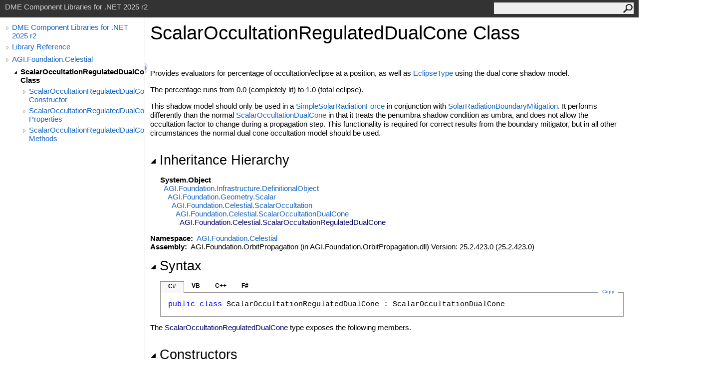

--- FILE ---
content_type: text/html
request_url: https://help.agi.com/STKComponents/html/T_AGI_Foundation_Celestial_ScalarOccultationRegulatedDualCone.htm
body_size: 9122
content:
<html><head><meta http-equiv="X-UA-Compatible" content="IE=edge" /><link rel="shortcut icon" href="../icons/favicon.ico" /><link rel="stylesheet" type="text/css" href="../styles/branding.css" /><link rel="stylesheet" type="text/css" href="../styles/branding-en-US.css" /><script type="text/javascript" src="../scripts/branding.js"> </script><meta http-equiv="Content-Type" content="text/html; charset=UTF-8" /><title>ScalarOccultationRegulatedDualCone Class | DME Component Libraries for .NET 2025 r2</title><meta name="Language" content="en-us" /><meta name="System.Keywords" content="ScalarOccultationRegulatedDualCone class" /><meta name="System.Keywords" content="AGI.Foundation.Celestial.ScalarOccultationRegulatedDualCone class" /><meta name="Microsoft.Help.F1" content="AGI.Foundation.Celestial.ScalarOccultationRegulatedDualCone" /><meta name="Microsoft.Help.Id" content="T:AGI.Foundation.Celestial.ScalarOccultationRegulatedDualCone" /><meta name="Description" content="Provides evaluators for percentage of occultation/eclipse at a position, as well as using the dual cone shadow model. The percentage runs from 0.0 (completely lit) to 1.0 (total eclipse). This shadow model should only be used in a in conjunction with ." /><meta name="Microsoft.Help.ContentType" content="Reference" /><meta name="BrandingAware" content="true" /><meta name="container" content="AGI.Foundation.Celestial" /><meta name="file" content="T_AGI_Foundation_Celestial_ScalarOccultationRegulatedDualCone" /><meta name="guid" content="T_AGI_Foundation_Celestial_ScalarOccultationRegulatedDualCone" /><link rel="stylesheet" type="text/css" href="../styles/branding-Website.css" /><script type="text/javascript" src="../scripts/jquery-3.5.1.min.js"></script><script type="text/javascript" src="../scripts/branding-Website.js"></script><script type="text/javascript" src="../scripts/clipboard.min.js"></script><script>
(function(i,s,o,g,r,a,m){i['GoogleAnalyticsObject']=r;i[r]=i[r]||function(){
(i[r].q=i[r].q||[]).push(arguments)},i[r].l=1*new Date();a=s.createElement(o),
m=s.getElementsByTagName(o)[0];a.async=1;a.src=g;m.parentNode.insertBefore(a,m)
})(window,document,'script','//www.google-analytics.com/analytics.js','ga');
ga('create', 'UA-53773706-1', 'auto');
ga('send', 'pageview');
</script></head><body onload="OnLoad('cs')"><input type="hidden" id="userDataCache" class="userDataStyle" /><div class="pageHeader" id="PageHeader">DME Component Libraries for .NET 2025 r2<form id="SearchForm" method="get" action="#" onsubmit="javascript:TransferToSearchPage(); return false;"><input id="SearchTextBox" type="text" maxlength="200" /><button id="SearchButton" type="submit"></button></form></div><div class="pageBody"><div class="leftNav" id="leftNav"><div id="tocNav"><div class="toclevel0" data-toclevel="0"><a class="tocCollapsed" onclick="javascript: Toggle(this);" href="#!" /><a data-tochassubtree="true" href="../html/Welcome.htm" title="DME Component Libraries for .NET 2025 r2" tocid="roottoc">DME Component Libraries for .NET 2025 r2</a></div><div class="toclevel0" data-toclevel="0"><a class="tocCollapsed" onclick="javascript: Toggle(this);" href="#!" /><a data-tochassubtree="true" href="../html/R_Project_DME_Component_Libraries.htm" title="Library Reference" tocid="R_Project_DME_Component_Libraries">Library Reference</a></div><div class="toclevel0" data-toclevel="0"><a class="tocCollapsed" onclick="javascript: Toggle(this);" href="#!" /><a data-tochassubtree="true" href="../html/N_AGI_Foundation_Celestial.htm" title="AGI.Foundation.Celestial" tocid="N_AGI_Foundation_Celestial">AGI.Foundation.Celestial</a></div><div class="toclevel1 current" data-toclevel="1" data-childrenloaded="true"><a class="tocExpanded" onclick="javascript: Toggle(this);" href="#!" /><a data-tochassubtree="true" href="../html/T_AGI_Foundation_Celestial_ScalarOccultationRegulatedDualCone.htm" title="ScalarOccultationRegulatedDualCone Class" tocid="T_AGI_Foundation_Celestial_ScalarOccultationRegulatedDualCone">ScalarOccultationRegulatedDualCone Class</a></div><div class="toclevel2" data-toclevel="2"><a class="tocCollapsed" onclick="javascript: Toggle(this);" href="#!" /><a data-tochassubtree="true" href="../html/Overload_AGI_Foundation_Celestial_ScalarOccultationRegulatedDualCone__ctor.htm" title="ScalarOccultationRegulatedDualCone Constructor " tocid="Overload_AGI_Foundation_Celestial_ScalarOccultationRegulatedDualCone__ctor">ScalarOccultationRegulatedDualCone Constructor </a></div><div class="toclevel2" data-toclevel="2"><a class="tocCollapsed" onclick="javascript: Toggle(this);" href="#!" /><a data-tochassubtree="true" href="../html/Properties_T_AGI_Foundation_Celestial_ScalarOccultationRegulatedDualCone.htm" title="ScalarOccultationRegulatedDualCone Properties" tocid="Properties_T_AGI_Foundation_Celestial_ScalarOccultationRegulatedDualCone">ScalarOccultationRegulatedDualCone Properties</a></div><div class="toclevel2" data-toclevel="2"><a class="tocCollapsed" onclick="javascript: Toggle(this);" href="#!" /><a data-tochassubtree="true" href="../html/Methods_T_AGI_Foundation_Celestial_ScalarOccultationRegulatedDualCone.htm" title="ScalarOccultationRegulatedDualCone Methods" tocid="Methods_T_AGI_Foundation_Celestial_ScalarOccultationRegulatedDualCone">ScalarOccultationRegulatedDualCone Methods</a></div></div><div id="tocResizableEW" onmousedown="OnMouseDown(event);"></div><div id="TocResize" class="tocResize"><img id="ResizeImageIncrease" src="../icons/TocOpen.gif" onclick="OnIncreaseToc()" alt="Click or drag to resize" title="Click or drag to resize" /><img id="ResizeImageReset" src="../icons/TocClose.gif" style="display:none" onclick="OnResetToc()" alt="Click or drag to resize" title="Click or drag to resize" /></div></div><div class="topicContent" id="TopicContent"><table class="titleTable"><tr><td class="titleColumn"><h1>ScalarOccultationRegulatedDualCone Class</h1></td></tr></table><span class="introStyle"></span> <div class="summary"><p>
            Provides evaluators for percentage of occultation/eclipse at a position,
            as well as <a href="T_AGI_Foundation_Celestial_EclipseType.htm">EclipseType</a> using the dual cone shadow model.
            </p><p>The percentage runs from 0.0 (completely lit) to 1.0 (total eclipse).</p><p>
            This shadow model should only be used in a <a href="T_AGI_Foundation_Celestial_SimpleSolarRadiationForce.htm">SimpleSolarRadiationForce</a> in conjunction with <a href="T_AGI_Foundation_Celestial_SolarRadiationBoundaryMitigation.htm">SolarRadiationBoundaryMitigation</a>.
            It performs differently than the normal <a href="T_AGI_Foundation_Celestial_ScalarOccultationDualCone.htm">ScalarOccultationDualCone</a> in that it treats the
            penumbra shadow condition as umbra, and does not allow the occultation factor to change during a propagation step.
            This functionality is required for correct results from the boundary mitigator, but in all other circumstances
            the normal dual cone occultation model should be used.
            </p></div><div class="collapsibleAreaRegion"><span class="collapsibleRegionTitle" onclick="SectionExpandCollapse('ID0RB')" onkeypress="SectionExpandCollapse_CheckKey('ID0RB', event)" tabindex="0"><img id="ID0RBToggle" class="collapseToggle" src="../icons/SectionExpanded.png" />Inheritance Hierarchy</span></div><div id="ID0RBSection" class="collapsibleSection"><span class="nolink">System<span id="LSTEEA11EBC_0"></span><script type="text/javascript">AddLanguageSpecificTextSet("LSTEEA11EBC_0?cs=.|vb=.|cpp=::|nu=.|fs=.");</script>Object</span><br />  <a href="T_AGI_Foundation_Infrastructure_DefinitionalObject.htm">AGI.Foundation.Infrastructure<span id="LSTEEA11EBC_1"></span><script type="text/javascript">AddLanguageSpecificTextSet("LSTEEA11EBC_1?cs=.|vb=.|cpp=::|nu=.|fs=.");</script>DefinitionalObject</a><br />    <a href="T_AGI_Foundation_Geometry_Scalar.htm">AGI.Foundation.Geometry<span id="LSTEEA11EBC_2"></span><script type="text/javascript">AddLanguageSpecificTextSet("LSTEEA11EBC_2?cs=.|vb=.|cpp=::|nu=.|fs=.");</script>Scalar</a><br />      <a href="T_AGI_Foundation_Celestial_ScalarOccultation.htm">AGI.Foundation.Celestial<span id="LSTEEA11EBC_3"></span><script type="text/javascript">AddLanguageSpecificTextSet("LSTEEA11EBC_3?cs=.|vb=.|cpp=::|nu=.|fs=.");</script>ScalarOccultation</a><br />        <a href="T_AGI_Foundation_Celestial_ScalarOccultationDualCone.htm">AGI.Foundation.Celestial<span id="LSTEEA11EBC_4"></span><script type="text/javascript">AddLanguageSpecificTextSet("LSTEEA11EBC_4?cs=.|vb=.|cpp=::|nu=.|fs=.");</script>ScalarOccultationDualCone</a><br />          <span class="selflink">AGI.Foundation.Celestial<span id="LSTEEA11EBC_5"></span><script type="text/javascript">AddLanguageSpecificTextSet("LSTEEA11EBC_5?cs=.|vb=.|cpp=::|nu=.|fs=.");</script>ScalarOccultationRegulatedDualCone</span><br /></div><p> </p>
    <strong>Namespace:</strong> 
   <a href="N_AGI_Foundation_Celestial.htm">AGI.Foundation.Celestial</a><br />
    <strong>Assembly:</strong>
   AGI.Foundation.OrbitPropagation (in AGI.Foundation.OrbitPropagation.dll) Version: 25.2.423.0 (25.2.423.0)<div class="collapsibleAreaRegion"><span class="collapsibleRegionTitle" onclick="SectionExpandCollapse('ID2RB')" onkeypress="SectionExpandCollapse_CheckKey('ID2RB', event)" tabindex="0"><img id="ID2RBToggle" class="collapseToggle" src="../icons/SectionExpanded.png" />Syntax</span></div><div id="ID2RBSection" class="collapsibleSection"><div class="codeSnippetContainer"><div class="codeSnippetContainerTabs"><div id="ID1EDCA_tab1" class="codeSnippetContainerTab"><a href="#" onclick="javascript:ChangeTab('ID1EDCA','cs','1','4');return false;">C#</a></div><div id="ID1EDCA_tab2" class="codeSnippetContainerTab"><a href="#" onclick="javascript:ChangeTab('ID1EDCA','vb','2','4');return false;">VB</a></div><div id="ID1EDCA_tab3" class="codeSnippetContainerTab"><a href="#" onclick="javascript:ChangeTab('ID1EDCA','cpp','3','4');return false;">C++</a></div><div id="ID1EDCA_tab4" class="codeSnippetContainerTab"><a href="#" onclick="javascript:ChangeTab('ID1EDCA','fs','4','4');return false;">F#</a></div></div><div class="codeSnippetContainerCodeContainer"><div class="codeSnippetToolBar"><div class="codeSnippetToolBarText"><a id="ID1EDCA_copyCode" href="#" class="copyCodeSnippet" onclick="javascript:CopyToClipboard('ID1EDCA');return false;" title="Copy">Copy</a></div></div><div id="ID1EDCA_code_Div1" class="codeSnippetContainerCode" style="display: block"><pre xml:space="preserve"><span class="keyword">public</span> <span class="keyword">class</span> <span class="identifier">ScalarOccultationRegulatedDualCone</span> : <span class="identifier">ScalarOccultationDualCone</span></pre></div><div id="ID1EDCA_code_Div2" class="codeSnippetContainerCode" style="display: none"><pre xml:space="preserve"><span class="keyword">Public</span> <span class="keyword">Class</span> <span class="identifier">ScalarOccultationRegulatedDualCone</span>
	<span class="keyword">Inherits</span> <span class="identifier">ScalarOccultationDualCone</span></pre></div><div id="ID1EDCA_code_Div3" class="codeSnippetContainerCode" style="display: none"><pre xml:space="preserve"><span class="keyword">public</span> <span class="keyword">ref class</span> <span class="identifier">ScalarOccultationRegulatedDualCone</span> : <span class="keyword">public</span> <span class="identifier">ScalarOccultationDualCone</span></pre></div><div id="ID1EDCA_code_Div4" class="codeSnippetContainerCode" style="display: none"><pre xml:space="preserve"><span class="keyword">type</span> <span class="identifier">ScalarOccultationRegulatedDualCone</span> =  
    <span class="keyword">class</span>
        <span class="keyword">inherit</span> <span class="identifier">ScalarOccultationDualCone</span>
    <span class="keyword">end</span></pre></div></div></div><script type="text/javascript">AddLanguageTabSet("ID1EDCA");</script></div><p>The <span class="selflink">ScalarOccultationRegulatedDualCone</span> type exposes the following members.</p><div class="collapsibleAreaRegion"><span class="collapsibleRegionTitle" onclick="SectionExpandCollapse('ID3RB')" onkeypress="SectionExpandCollapse_CheckKey('ID3RB', event)" tabindex="0"><img id="ID3RBToggle" class="collapseToggle" src="../icons/SectionExpanded.png" />Constructors</span></div><div id="ID3RBSection" class="collapsibleSection"><table class="members" id="constructorList"><tr><th class="iconColumn">
								 
							</th><th>Name</th><th>Description</th></tr><tr data="public;declared;notNetfw;"><td><img src="../icons/pubmethod.gif" alt="Public method" title="Public method" /></td><td><a href="M_AGI_Foundation_Celestial_ScalarOccultationRegulatedDualCone__ctor.htm">ScalarOccultationRegulatedDualCone<span id="LSTEEA11EBC_6"></span><script type="text/javascript">AddLanguageSpecificTextSet("LSTEEA11EBC_6?cs=()|vb=|cpp=()|nu=()|fs=()");</script></a></td><td><div class="summary">
            Creates a new Scalar with a <a href="P_AGI_Foundation_Celestial_ScalarOccultation_VectorType.htm">VectorType</a> of <a href="T_AGI_Foundation_Celestial_RadiationVectorType.htm">CorrectForLightTimeDelayAndAberration</a>.
            <a href="P_AGI_Foundation_Celestial_ScalarOccultation_IlluminatingBody.htm">IlluminatingBody</a> and <a href="P_AGI_Foundation_Celestial_ScalarOccultation_TargetPoint.htm">TargetPoint</a> must be set before an Evaluator is created,
            and generally at least one body should be added to <a href="P_AGI_Foundation_Celestial_ScalarOccultation_OccludingBodies.htm">OccludingBodies</a>.
            </div></td></tr><tr data="public;declared;notNetfw;"><td><img src="../icons/pubmethod.gif" alt="Public method" title="Public method" /></td><td><a href="M_AGI_Foundation_Celestial_ScalarOccultationRegulatedDualCone__ctor_3.htm">ScalarOccultationRegulatedDualCone(ScalarOccultationDualCone)</a></td><td><div class="summary">
            Initializes a new instance of a <span class="selflink">ScalarOccultationRegulatedDualCone</span>
            from a normal <a href="T_AGI_Foundation_Celestial_ScalarOccultationDualCone.htm">ScalarOccultationDualCone</a>.
            </div></td></tr><tr data="public;declared;notNetfw;"><td><img src="../icons/pubmethod.gif" alt="Public method" title="Public method" /></td><td><a href="M_AGI_Foundation_Celestial_ScalarOccultationRegulatedDualCone__ctor_1.htm">ScalarOccultationRegulatedDualCone(CentralBody, Point, <span id="LSTEEA11EBC_7"></span><script type="text/javascript">AddLanguageSpecificTextSet("LSTEEA11EBC_7?cpp=array&lt;");</script>CentralBody<span id="LSTEEA11EBC_8"></span><script type="text/javascript">AddLanguageSpecificTextSet("LSTEEA11EBC_8?cpp=&gt;|cs=[]|vb=()|nu=[]|fs=[]");</script>)</a></td><td><div class="summary">
            Creates a new Scalar from the given illuminating body, target point, and occluding bodies.
            </div></td></tr><tr data="public;declared;notNetfw;"><td><img src="../icons/pubmethod.gif" alt="Public method" title="Public method" /></td><td><a href="M_AGI_Foundation_Celestial_ScalarOccultationRegulatedDualCone__ctor_2.htm">ScalarOccultationRegulatedDualCone(CentralBody, Point, IEnumerable<span id="LSTEEA11EBC_9"></span><script type="text/javascript">AddLanguageSpecificTextSet("LSTEEA11EBC_9?cs=&lt;|vb=(Of |cpp=&lt;|fs=&lt;'|nu=(");</script>CentralBody<span id="LSTEEA11EBC_10"></span><script type="text/javascript">AddLanguageSpecificTextSet("LSTEEA11EBC_10?cs=&gt;|vb=)|cpp=&gt;|fs=&gt;|nu=)");</script>)</a></td><td><div class="summary">
            Creates a new Scalar from the given illuminating body, target point, and occluding bodies.
            </div></td></tr></table><a href="#PageHeader">Top</a></div><div class="collapsibleAreaRegion"><span class="collapsibleRegionTitle" onclick="SectionExpandCollapse('ID4RB')" onkeypress="SectionExpandCollapse_CheckKey('ID4RB', event)" tabindex="0"><img id="ID4RBToggle" class="collapseToggle" src="../icons/SectionExpanded.png" />Properties</span></div><div id="ID4RBSection" class="collapsibleSection"><table class="members" id="propertyList"><tr><th class="iconColumn">
								 
							</th><th>Name</th><th>Description</th></tr><tr data="public;inherited;notNetfw;"><td><img src="../icons/pubproperty.gif" alt="Public property" title="Public property" /></td><td><a href="P_AGI_Foundation_Celestial_ScalarOccultationDualCone_Dimension.htm">Dimension</a></td><td><div class="summary">
            Gets the dimension of the values produced by the object. For example, <a href="T_AGI_Foundation_Geometry_Vector.htm">Vectors</a>
            would have a dimension of three, and <a href="T_AGI_Foundation_Geometry_Scalar.htm">Scalars</a> of one. A <a href="T_AGI_Foundation_NumericalMethods_Advanced_PartialDerivativesEvaluator.htm">PartialDerivativesEvaluator</a>
            created by this type will have a <a href="P_AGI_Foundation_Geometry_DynamicMatrixEvaluator_RowDimension.htm">"RowDimension"</a> equal to this
            property, and a <a href="P_AGI_Foundation_Geometry_DynamicMatrixEvaluator_ColumnDimension.htm">"ColumnDimension</a> equal to the summation
            of the dimensions of the independent variables that this object is dependent on.
            </div> (Inherited from <a href="T_AGI_Foundation_Celestial_ScalarOccultationDualCone.htm">ScalarOccultationDualCone</a>.)</td></tr><tr data="public;inherited;notNetfw;"><td><img src="../icons/pubproperty.gif" alt="Public property" title="Public property" /></td><td><a href="P_AGI_Foundation_Celestial_ScalarOccultation_IlluminatingBody.htm">IlluminatingBody</a></td><td><div class="summary">
            Gets or sets the body to use for the illuminating body (commonly the sun).
            </div> (Inherited from <a href="T_AGI_Foundation_Celestial_ScalarOccultation.htm">ScalarOccultation</a>.)</td></tr><tr data="public;inherited;notNetfw;"><td><img src="../icons/pubproperty.gif" alt="Public property" title="Public property" /></td><td><a href="P_AGI_Foundation_Celestial_ScalarOccultation_InertialFrame.htm">InertialFrame</a></td><td><div class="summary"><p>
            Gets or sets an alternate inertial reference frame. This property is <span class="keyword"><span id="LSTEEA11EBC_11"></span><script type="text/javascript">AddLanguageSpecificTextSet("LSTEEA11EBC_11?vb=Nothing|cpp=nullptr|nu=null");</script></span> by default, and
            if it remains <span class="keyword"><span id="LSTEEA11EBC_12"></span><script type="text/javascript">AddLanguageSpecificTextSet("LSTEEA11EBC_12?vb=Nothing|cpp=nullptr|nu=null");</script></span>, then the <a href="P_AGI_Foundation_Celestial_CentralBody_InertialFrame.htm">InertialFrame</a>
            of the <a href="P_AGI_Foundation_Celestial_ScalarOccultation_IlluminatingBody.htm">IlluminatingBody</a> will be used.
            </p><p>
            The inertial frame is used to correct the position vectors for light time delay and aberration
            if the appropriate <a href="T_AGI_Foundation_Celestial_RadiationVectorType.htm">RadiationVectorType</a> is set.
            </p></div> (Inherited from <a href="T_AGI_Foundation_Celestial_ScalarOccultation.htm">ScalarOccultation</a>.)</td></tr><tr data="public;inherited;notNetfw;"><td><img src="../icons/pubproperty.gif" alt="Public property" title="Public property" /></td><td><a href="P_AGI_Foundation_Infrastructure_DefinitionalObject_IsFrozen.htm">IsFrozen</a></td><td><div class="summary">
            Gets a value indicating whether this object is frozen.  A frozen object cannot be modified and an
            <a href="T_AGI_Foundation_ObjectFrozenException.htm">ObjectFrozenException</a> will be thrown if an attempt is made to do so.
            </div> (Inherited from <a href="T_AGI_Foundation_Infrastructure_DefinitionalObject.htm">DefinitionalObject</a>.)</td></tr><tr data="public;inherited;notNetfw;"><td><img src="../icons/pubproperty.gif" alt="Public property" title="Public property" /></td><td><a href="P_AGI_Foundation_Celestial_ScalarOccultation_OccludingBodies.htm">OccludingBodies</a></td><td><div class="summary">
            Gets a list of bodies which obscure the illuminating body.
            </div> (Inherited from <a href="T_AGI_Foundation_Celestial_ScalarOccultation.htm">ScalarOccultation</a>.)</td></tr><tr data="public;declared;notNetfw;"><td><img src="../icons/pubproperty.gif" alt="Public property" title="Public property" /></td><td><a href="P_AGI_Foundation_Celestial_ScalarOccultationRegulatedDualCone_PhaseParameter.htm">PhaseParameter</a></td><td><div class="summary">
            Gets or sets a parameter which represents the propagation phase.  In general,
            users should never need to explicitly set this property.  It should only be set
            when multiple <a href="T_AGI_Foundation_Propagators_NumericalPropagator.htm">NumericalPropagator</a> objects are running in the same <a href="T_AGI_Foundation_EvaluatorGroup.htm">EvaluatorGroup</a>,
            such as when elements of a state require additional instances of a <a href="T_AGI_Foundation_Propagators_NumericalPropagator.htm">NumericalPropagator</a>
            inside their implementation in order to produce their values.  In such cases, it may
            be necessary to distinguish between the phase of the exterior propagator and the
            phase of the interior propagator.  In these cases, it is up to the user to ensure
            that both the state and all of its elements are configured with the same parameter.
            Otherwise, the state will throw an exception when creating its propagator.
            </div></td></tr><tr data="public;inherited;notNetfw;"><td><img src="../icons/pubproperty.gif" alt="Public property" title="Public property" /></td><td><a href="P_AGI_Foundation_Celestial_ScalarOccultation_TargetPoint.htm">TargetPoint</a></td><td><div class="summary">
            Gets or sets the <a href="T_AGI_Foundation_Geometry_Point.htm">Point</a> representing the location at which
            the occultation factor is being calculated.
            </div> (Inherited from <a href="T_AGI_Foundation_Celestial_ScalarOccultation.htm">ScalarOccultation</a>.)</td></tr><tr data="public;inherited;notNetfw;"><td><img src="../icons/pubproperty.gif" alt="Public property" title="Public property" /></td><td><a href="P_AGI_Foundation_Celestial_ScalarOccultation_VectorType.htm">VectorType</a></td><td><div class="summary">
            Gets or sets whether or not to use true position to calculate the occultation, or apparent position adjusted for aberration.
            By default set to <a href="T_AGI_Foundation_Celestial_RadiationVectorType.htm">CorrectForLightTimeDelayAndAberration</a>.
            </div> (Inherited from <a href="T_AGI_Foundation_Celestial_ScalarOccultation.htm">ScalarOccultation</a>.)</td></tr></table><a href="#PageHeader">Top</a></div><div class="collapsibleAreaRegion"><span class="collapsibleRegionTitle" onclick="SectionExpandCollapse('ID5RB')" onkeypress="SectionExpandCollapse_CheckKey('ID5RB', event)" tabindex="0"><img id="ID5RBToggle" class="collapseToggle" src="../icons/SectionExpanded.png" />Methods</span></div><div id="ID5RBSection" class="collapsibleSection"><table class="members" id="methodList"><tr><th class="iconColumn">
								 
							</th><th>Name</th><th>Description</th></tr><tr data="public;inherited;notNetfw;"><td><img src="../icons/pubmethod.gif" alt="Public method" title="Public method" /></td><td><a href="M_AGI_Foundation_Geometry_Scalar_Add_1.htm">Add(Double)</a></td><td><div class="summary">
            Adds a fixed scalar to this one.
            </div> (Inherited from <a href="T_AGI_Foundation_Geometry_Scalar.htm">Scalar</a>.)</td></tr><tr data="public;inherited;notNetfw;"><td><img src="../icons/pubmethod.gif" alt="Public method" title="Public method" /></td><td><a href="M_AGI_Foundation_Geometry_Scalar_Add.htm">Add(Scalar)</a></td><td><div class="summary">
            Adds another scalar to this one.
            </div> (Inherited from <a href="T_AGI_Foundation_Geometry_Scalar.htm">Scalar</a>.)</td></tr><tr data="protected;inherited;notNetfw;"><td><img src="../icons/protmethod.gif" alt="Protected method" title="Protected method" /></td><td><a href="M_AGI_Foundation_Geometry_Scalar_CheckForSameDefinition_1.htm">CheckForSameDefinition(DefinitionalObject)</a></td><td><div class="summary">
        Checks to determine if another instance has the same definition as this instance and
        returns <span class="keyword"><span id="LSTEEA11EBC_13"></span><script type="text/javascript">AddLanguageSpecificTextSet("LSTEEA11EBC_13?vb=True|nu=true");</script></span> if it does.  Derived classes MUST override this method and check
        all new fields introduced by the derived class for definitional equivalence.  It is NOT necessary
        to check base class fields because the base class will already have done that.  When overriding this method,
        you should NOT call the base implementation because it will return <span class="keyword"><span id="LSTEEA11EBC_14"></span><script type="text/javascript">AddLanguageSpecificTextSet("LSTEEA11EBC_14?vb=False|nu=false");</script></span> for all derived-class instances.
        Derived classes should check the type of <span class="parameter">other</span> to preserve the symmetric nature of <a href="M_AGI_Foundation_Infrastructure_IEquatableDefinition_IsSameDefinition.htm">IsSameDefinition(Object)</a>.
      </div> (Inherited from <a href="T_AGI_Foundation_Geometry_Scalar.htm">Scalar</a>.)</td></tr><tr data="protected;inherited;notNetfw;"><td><img src="../icons/protmethod.gif" alt="Protected method" title="Protected method" /></td><td><a href="M_AGI_Foundation_Celestial_ScalarOccultation_CheckForSameDefinition_1.htm">CheckForSameDefinition(Scalar)</a></td><td><div class="summary">
        Checks to determine if another instance has the same definition as this instance and
        returns <span class="keyword"><span id="LSTEEA11EBC_15"></span><script type="text/javascript">AddLanguageSpecificTextSet("LSTEEA11EBC_15?vb=True|nu=true");</script></span> if it does.  Derived classes MUST override this method and check
        all new fields introduced by the derived class for definitional equivalence.  It is NOT necessary
        to check base class fields because the base class will already have done that.  When overriding this method,
        you should NOT call the base implementation because it will return <span class="keyword"><span id="LSTEEA11EBC_16"></span><script type="text/javascript">AddLanguageSpecificTextSet("LSTEEA11EBC_16?vb=False|nu=false");</script></span> for all derived-class instances.
        Derived classes should check the type of <span class="parameter">other</span> to preserve the symmetric nature of <a href="M_AGI_Foundation_Infrastructure_IEquatableDefinition_IsSameDefinition.htm">IsSameDefinition(Object)</a>.
      </div> (Inherited from <a href="T_AGI_Foundation_Celestial_ScalarOccultation.htm">ScalarOccultation</a>.)</td></tr><tr data="protected;inherited;notNetfw;"><td><img src="../icons/protmethod.gif" alt="Protected method" title="Protected method" /></td><td><a href="M_AGI_Foundation_Celestial_ScalarOccultationDualCone_CheckForSameDefinition.htm">CheckForSameDefinition(ScalarOccultation)</a></td><td><div class="summary">
        Checks to determine if another instance has the same definition as this instance and
        returns <span class="keyword"><span id="LSTEEA11EBC_17"></span><script type="text/javascript">AddLanguageSpecificTextSet("LSTEEA11EBC_17?vb=True|nu=true");</script></span> if it does.  Derived classes MUST override this method and check
        all new fields introduced by the derived class for definitional equivalence.  It is NOT necessary
        to check base class fields because the base class will already have done that.  When overriding this method,
        you should NOT call the base implementation because it will return <span class="keyword"><span id="LSTEEA11EBC_18"></span><script type="text/javascript">AddLanguageSpecificTextSet("LSTEEA11EBC_18?vb=False|nu=false");</script></span> for all derived-class instances.
        Derived classes should check the type of <span class="parameter">other</span> to preserve the symmetric nature of <a href="M_AGI_Foundation_Infrastructure_IEquatableDefinition_IsSameDefinition.htm">IsSameDefinition(Object)</a>.
      </div> (Inherited from <a href="T_AGI_Foundation_Celestial_ScalarOccultationDualCone.htm">ScalarOccultationDualCone</a>.)</td></tr><tr data="protected;declared;notNetfw;"><td><img src="../icons/protmethod.gif" alt="Protected method" title="Protected method" /></td><td><a href="M_AGI_Foundation_Celestial_ScalarOccultationRegulatedDualCone_CheckForSameDefinition.htm">CheckForSameDefinition(ScalarOccultationDualCone)</a></td><td><div class="summary">
        Checks to determine if another instance has the same definition as this instance and
        returns <span class="keyword"><span id="LSTEEA11EBC_19"></span><script type="text/javascript">AddLanguageSpecificTextSet("LSTEEA11EBC_19?vb=True|nu=true");</script></span> if it does.  Derived classes MUST override this method and check
        all new fields introduced by the derived class for definitional equivalence.  It is NOT necessary
        to check base class fields because the base class will already have done that.  When overriding this method,
        you should NOT call the base implementation because it will return <span class="keyword"><span id="LSTEEA11EBC_20"></span><script type="text/javascript">AddLanguageSpecificTextSet("LSTEEA11EBC_20?vb=False|nu=false");</script></span> for all derived-class instances.
        Derived classes should check the type of <span class="parameter">other</span> to preserve the symmetric nature of <a href="M_AGI_Foundation_Infrastructure_IEquatableDefinition_IsSameDefinition.htm">IsSameDefinition(Object)</a>.
      </div> (Overrides <a href="M_AGI_Foundation_Celestial_ScalarOccultationDualCone_CheckForSameDefinition_1.htm">ScalarOccultationDualCone<span id="LSTEEA11EBC_21"></span><script type="text/javascript">AddLanguageSpecificTextSet("LSTEEA11EBC_21?cs=.|vb=.|cpp=::|nu=.|fs=.");</script>CheckForSameDefinition(ScalarOccultationDualCone)</a>.)</td></tr><tr data="protected;declared;notNetfw;"><td><img src="../icons/protmethod.gif" alt="Protected method" title="Protected method" /></td><td><a href="M_AGI_Foundation_Celestial_ScalarOccultationRegulatedDualCone_CheckForSameDefinition_1.htm">CheckForSameDefinition(ScalarOccultationRegulatedDualCone)</a></td><td><div class="summary">
        Checks to determine if another instance has the same definition as this instance and
        returns <span class="keyword"><span id="LSTEEA11EBC_22"></span><script type="text/javascript">AddLanguageSpecificTextSet("LSTEEA11EBC_22?vb=True|nu=true");</script></span> if it does.  Derived classes MUST override this method and check
        all new fields introduced by the derived class for definitional equivalence.  It is NOT necessary
        to check base class fields because the base class will already have done that.  When overriding this method,
        you should NOT call the base implementation because it will return <span class="keyword"><span id="LSTEEA11EBC_23"></span><script type="text/javascript">AddLanguageSpecificTextSet("LSTEEA11EBC_23?vb=False|nu=false");</script></span> for all derived-class instances.
        Derived classes should check the type of <span class="parameter">other</span> to preserve the symmetric nature of <a href="M_AGI_Foundation_Infrastructure_IEquatableDefinition_IsSameDefinition.htm">IsSameDefinition(Object)</a>.
      </div></td></tr><tr data="public;inherited;notNetfw;"><td><img src="../icons/pubmethod.gif" alt="Public method" title="Public method" /></td><td><a href="M_AGI_Foundation_Celestial_ScalarOccultationDualCone_Clone.htm">Clone</a></td><td><div class="summary">
            Clones this object using the specified context.
            </div> (Inherited from <a href="T_AGI_Foundation_Celestial_ScalarOccultationDualCone.htm">ScalarOccultationDualCone</a>.)</td></tr><tr data="protected;declared;notNetfw;"><td><img src="../icons/protmethod.gif" alt="Protected method" title="Protected method" /></td><td><a href="M_AGI_Foundation_Celestial_ScalarOccultationRegulatedDualCone_ComputeCurrentDefinitionHashCode.htm">ComputeCurrentDefinitionHashCode</a></td><td><div class="summary">
        Computes a hash code based on the current properties of this object. Derived classes MUST override this
        method and compute a hash code that combines: a unique hash code seed, the base implementation result, and
        the hash codes of all new fields introduced by the derived class which are used in the
        <a href="M_AGI_Foundation_Infrastructure_DefinitionalObject_CheckForSameDefinition.htm">CheckForSameDefinition(DefinitionalObject)</a> method.
      </div> (Overrides <a href="M_AGI_Foundation_Celestial_ScalarOccultationDualCone_ComputeCurrentDefinitionHashCode.htm">ScalarOccultationDualCone<span id="LSTEEA11EBC_24"></span><script type="text/javascript">AddLanguageSpecificTextSet("LSTEEA11EBC_24?cs=.|vb=.|cpp=::|nu=.|fs=.");</script>ComputeCurrentDefinitionHashCode<span id="LSTEEA11EBC_25"></span><script type="text/javascript">AddLanguageSpecificTextSet("LSTEEA11EBC_25?cs=()|vb=|cpp=()|nu=()|fs=()");</script></a>.)</td></tr><tr data="protected;inherited;notNetfw;"><td><img src="../icons/protmethod.gif" alt="Protected method" title="Protected method" /></td><td><a href="M_AGI_Foundation_Celestial_ScalarOccultation_CreateEvaluatorHelper.htm">CreateEvaluatorHelper</a></td><td><div class="summary">
            Checks all properties and creates the vectors required to evaluate occultation fractions.
            </div> (Inherited from <a href="T_AGI_Foundation_Celestial_ScalarOccultation.htm">ScalarOccultation</a>.)</td></tr><tr data="public;inherited;notNetfw;"><td><img src="../icons/pubmethod.gif" alt="Public method" title="Public method" /></td><td><a href="M_AGI_Foundation_Geometry_Scalar_CreateScalarDerivative.htm">CreateScalarDerivative</a></td><td><div class="summary">
            Constructs a scalar which represents a derivative of this scalar.
            </div> (Inherited from <a href="T_AGI_Foundation_Geometry_Scalar.htm">Scalar</a>.)</td></tr><tr data="public;inherited;notNetfw;"><td><img src="../icons/pubmethod.gif" alt="Public method" title="Public method" /></td><td><a href="M_AGI_Foundation_Geometry_Scalar_Divide_1.htm">Divide(Double)</a></td><td><div class="summary">
            Divides this scalar (numerator) by a fixed value (denominator).
            </div> (Inherited from <a href="T_AGI_Foundation_Geometry_Scalar.htm">Scalar</a>.)</td></tr><tr data="public;inherited;notNetfw;"><td><img src="../icons/pubmethod.gif" alt="Public method" title="Public method" /></td><td><a href="M_AGI_Foundation_Geometry_Scalar_Divide.htm">Divide(Scalar)</a></td><td><div class="summary">
            Divides this scalar (numerator) by another one (denominator).
            </div> (Inherited from <a href="T_AGI_Foundation_Geometry_Scalar.htm">Scalar</a>.)</td></tr><tr data="public;inherited;notNetfw;"><td><img src="../icons/pubmethod.gif" alt="Public method" title="Public method" /></td><td><a href="M_AGI_Foundation_Celestial_ScalarOccultation_EnumerateDependencies.htm">EnumerateDependencies</a></td><td><div class="summary">
        Enumerates the dependencies of this object by calling
        <a href="M_AGI_Foundation_Infrastructure_DependencyEnumerator_Enumerate__1.htm">Enumerate<span id="LSTEEA11EBC_26"></span><script type="text/javascript">AddLanguageSpecificTextSet("LSTEEA11EBC_26?cs=&lt;|vb=(Of |cpp=&lt;|fs=&lt;'|nu=(");</script>T<span id="LSTEEA11EBC_27"></span><script type="text/javascript">AddLanguageSpecificTextSet("LSTEEA11EBC_27?cs=&gt;|vb=)|cpp=&gt;|fs=&gt;|nu=)");</script>(T)</a> for each object that this object directly depends upon.
        Derived classes which contain additional dependencies MUST override this method, call the base
        implementation, and enumerate dependencies introduced by the derived class.
      </div> (Inherited from <a href="T_AGI_Foundation_Celestial_ScalarOccultation.htm">ScalarOccultation</a>.)</td></tr><tr data="public;inherited;notNetfw;"><td><img src="../icons/pubmethod.gif" alt="Public method" title="Public method" /></td><td><span class="nolink">Equals</span></td><td><div class="summary">Determines whether the specified object is equal to the current object.</div> (Inherited from <span class="nolink">Object</span>.)</td></tr><tr data="protected;inherited;notNetfw;"><td><img src="../icons/protmethod.gif" alt="Protected method" title="Protected method" /></td><td><span class="nolink">Finalize</span></td><td><div class="summary">Allows an object to try to free resources and perform other cleanup operations before it is reclaimed by garbage collection.</div> (Inherited from <span class="nolink">Object</span>.)</td></tr><tr data="public;inherited;notNetfw;"><td><img src="../icons/pubmethod.gif" alt="Public method" title="Public method" /></td><td><a href="M_AGI_Foundation_Infrastructure_DefinitionalObject_Freeze.htm">Freeze</a></td><td><div class="summary">
            Freezes this object.  Further attempts to modify it will result
            in an <a href="T_AGI_Foundation_ObjectFrozenException.htm">ObjectFrozenException</a>.
            </div> (Inherited from <a href="T_AGI_Foundation_Infrastructure_DefinitionalObject.htm">DefinitionalObject</a>.)</td></tr><tr data="protected;inherited;notNetfw;"><td><img src="../icons/protmethod.gif" alt="Protected method" title="Protected method" /></td><td><a href="M_AGI_Foundation_Infrastructure_DefinitionalObject_FreezeAggregatedObjects.htm">FreezeAggregatedObjects</a></td><td><div class="summary">
        Called by <a href="M_AGI_Foundation_Infrastructure_DefinitionalObject_Freeze.htm">Freeze<span id="LSTEEA11EBC_28"></span><script type="text/javascript">AddLanguageSpecificTextSet("LSTEEA11EBC_28?cs=()|vb=|cpp=()|nu=()|fs=()");</script></a> to also freeze any objects that are considered to be a part of this object.
        Derived classes which contain additional aggregated objects MUST override this method, call the base
        implementation, and freeze aggregated objects introduced by the derived class. The objects that need to be
        frozen in this method are frequently created in this object's constructor and are not settable via
        properties.
      </div> (Inherited from <a href="T_AGI_Foundation_Infrastructure_DefinitionalObject.htm">DefinitionalObject</a>.)</td></tr><tr data="public;inherited;notNetfw;"><td><img src="../icons/pubmethod.gif" alt="Public method" title="Public method" /></td><td><a href="M_AGI_Foundation_Infrastructure_DefinitionalObject_GetDefinitionHashCode.htm">GetDefinitionHashCode<span id="LSTEEA11EBC_29"></span><script type="text/javascript">AddLanguageSpecificTextSet("LSTEEA11EBC_29?cs=()|vb=|cpp=()|nu=()|fs=()");</script></a></td><td><div class="summary">
            Gets a hash code representing the definition of this object.
            </div> (Inherited from <a href="T_AGI_Foundation_Infrastructure_DefinitionalObject.htm">DefinitionalObject</a>.)</td></tr><tr data="public;inherited;notNetfw;"><td><img src="../icons/pubmethod.gif" alt="Public method" title="Public method" /></td><td><a href="M_AGI_Foundation_Celestial_ScalarOccultation_GetEclipseTypeEvaluators.htm">GetEclipseTypeEvaluators<span id="LSTEEA11EBC_30"></span><script type="text/javascript">AddLanguageSpecificTextSet("LSTEEA11EBC_30?cs=()|vb=|cpp=()|nu=()|fs=()");</script></a></td><td><div class="summary">
            Gets an evaluator to calculate <a href="T_AGI_Foundation_Celestial_EclipseType.htm">EclipseType</a> for every <a href="T_AGI_Foundation_Celestial_CentralBody.htm">CentralBody</a>
            in <a href="P_AGI_Foundation_Celestial_ScalarOccultation_OccludingBodies.htm">OccludingBodies</a>.
            </div> (Inherited from <a href="T_AGI_Foundation_Celestial_ScalarOccultation.htm">ScalarOccultation</a>.)</td></tr><tr data="public;inherited;notNetfw;"><td><img src="../icons/pubmethod.gif" alt="Public method" title="Public method" /></td><td><a href="M_AGI_Foundation_Celestial_ScalarOccultationDualCone_GetEclipseTypeEvaluators.htm">GetEclipseTypeEvaluators(EvaluatorGroup)</a></td><td><div class="summary">
            Gets a list of evaluators that calculate eclipse types for each eclipsing body according to the dual cone shadow model.
            </div> (Inherited from <a href="T_AGI_Foundation_Celestial_ScalarOccultationDualCone.htm">ScalarOccultationDualCone</a>.)</td></tr><tr data="public;inherited;notNetfw;"><td><img src="../icons/pubmethod.gif" alt="Public method" title="Public method" /></td><td><a href="M_AGI_Foundation_Geometry_Scalar_GetEvaluator.htm">GetEvaluator<span id="LSTEEA11EBC_31"></span><script type="text/javascript">AddLanguageSpecificTextSet("LSTEEA11EBC_31?cs=()|vb=|cpp=()|nu=()|fs=()");</script></a></td><td><div class="summary">
            Gets an evaluator that can be used to find the value of this scalar function at a given <a href="T_AGI_Foundation_Time_JulianDate.htm">JulianDate</a>.
            </div> (Inherited from <a href="T_AGI_Foundation_Geometry_Scalar.htm">Scalar</a>.)</td></tr><tr data="public;declared;notNetfw;"><td><img src="../icons/pubmethod.gif" alt="Public method" title="Public method" /></td><td><a href="M_AGI_Foundation_Celestial_ScalarOccultationRegulatedDualCone_GetEvaluator.htm">GetEvaluator(EvaluatorGroup)</a></td><td><div class="summary">
            Gets an evaluator that calculates occultation according to the dual cone shadow model.
            The occultation factor ranges from 0.0 (fully lit) to 1.0 (full occultation).
            </div> (Overrides <a href="M_AGI_Foundation_Celestial_ScalarOccultationDualCone_GetEvaluator.htm">ScalarOccultationDualCone<span id="LSTEEA11EBC_32"></span><script type="text/javascript">AddLanguageSpecificTextSet("LSTEEA11EBC_32?cs=.|vb=.|cpp=::|nu=.|fs=.");</script>GetEvaluator(EvaluatorGroup)</a>.)</td></tr><tr data="public;inherited;notNetfw;"><td><img src="../icons/pubmethod.gif" alt="Public method" title="Public method" /></td><td><span class="nolink">GetHashCode</span></td><td><div class="summary">Serves as the default hash function. </div> (Inherited from <span class="nolink">Object</span>.)</td></tr><tr data="public;inherited;notNetfw;"><td><img src="../icons/pubmethod.gif" alt="Public method" title="Public method" /></td><td><a href="M_AGI_Foundation_Celestial_ScalarOccultationDualCone_GetPartialDerivativesEvaluator.htm">GetPartialDerivativesEvaluator</a></td><td><div class="summary">
            This type does not have derivatives or partial derivatives with respect to any object except itself.
            Because of that the created <a href="T_AGI_Foundation_NumericalMethods_Advanced_PartialDerivativesEvaluator.htm">PartialDerivativesEvaluator</a> has a
            <a href="P_AGI_Foundation_Geometry_DynamicMatrixEvaluator_ColumnDimension.htm">ColumnDimension</a> of zero if this <a href="T_AGI_Foundation_Celestial_ScalarOccultation.htm">ScalarOccultation</a>
            is not in the generalized state, and if it is in the generalized state it returns a 1x1 identity matrix.
            </div> (Inherited from <a href="T_AGI_Foundation_Celestial_ScalarOccultationDualCone.htm">ScalarOccultationDualCone</a>.)</td></tr><tr data="public;inherited;notNetfw;"><td><img src="../icons/pubmethod.gif" alt="Public method" title="Public method" /></td><td><span class="nolink">GetType</span></td><td><div class="summary">Gets the <span class="nolink">Type</span> of the current instance.</div> (Inherited from <span class="nolink">Object</span>.)</td></tr><tr data="public;inherited;notNetfw;"><td><img src="../icons/pubmethod.gif" alt="Public method" title="Public method" /></td><td><a href="M_AGI_Foundation_Infrastructure_DefinitionalObject_IsSameDefinition.htm">IsSameDefinition</a></td><td><div class="summary">
        Determines if this object has the same definition as another object.
      </div> (Inherited from <a href="T_AGI_Foundation_Infrastructure_DefinitionalObject.htm">DefinitionalObject</a>.)</td></tr><tr data="protected;inherited;notNetfw;"><td><img src="../icons/protmethod.gif" alt="Protected method" title="Protected method" /></td><td><span class="nolink">MemberwiseClone</span></td><td><div class="summary">Creates a shallow copy of the current <span class="nolink">Object</span>.</div> (Inherited from <span class="nolink">Object</span>.)</td></tr><tr data="public;inherited;notNetfw;"><td><img src="../icons/pubmethod.gif" alt="Public method" title="Public method" /></td><td><a href="M_AGI_Foundation_Geometry_Scalar_Multiply_1.htm">Multiply(Double)</a></td><td><div class="summary">
            Multiplies this scalar with a fixed value.
            </div> (Inherited from <a href="T_AGI_Foundation_Geometry_Scalar.htm">Scalar</a>.)</td></tr><tr data="public;inherited;notNetfw;"><td><img src="../icons/pubmethod.gif" alt="Public method" title="Public method" /></td><td><a href="M_AGI_Foundation_Geometry_Scalar_Multiply.htm">Multiply(Scalar)</a></td><td><div class="summary">
            Multiplies another scalar with this one.
            </div> (Inherited from <a href="T_AGI_Foundation_Geometry_Scalar.htm">Scalar</a>.)</td></tr><tr data="public;inherited;notNetfw;"><td><img src="../icons/pubmethod.gif" alt="Public method" title="Public method" /></td><td><a href="M_AGI_Foundation_Geometry_Scalar_Power.htm">Power</a></td><td><div class="summary">
            Raises this scalar to the given fixed exponent.
            </div> (Inherited from <a href="T_AGI_Foundation_Geometry_Scalar.htm">Scalar</a>.)</td></tr><tr data="public;inherited;notNetfw;"><td><img src="../icons/pubmethod.gif" alt="Public method" title="Public method" /></td><td><a href="M_AGI_Foundation_Geometry_Scalar_Subtract_1.htm">Subtract(Double)</a></td><td><div class="summary">
            Subtracts a fixed scalar from this one.
            </div> (Inherited from <a href="T_AGI_Foundation_Geometry_Scalar.htm">Scalar</a>.)</td></tr><tr data="public;inherited;notNetfw;"><td><img src="../icons/pubmethod.gif" alt="Public method" title="Public method" /></td><td><a href="M_AGI_Foundation_Geometry_Scalar_Subtract.htm">Subtract(Scalar)</a></td><td><div class="summary">
            Subtracts another scalar from this one.
            </div> (Inherited from <a href="T_AGI_Foundation_Geometry_Scalar.htm">Scalar</a>.)</td></tr><tr data="protected;inherited;notNetfw;"><td><img src="../icons/protmethod.gif" alt="Protected method" title="Protected method" /></td><td><a href="M_AGI_Foundation_Infrastructure_DefinitionalObject_ThrowIfFrozen.htm">ThrowIfFrozen</a></td><td><div class="summary">
            Throws <a href="T_AGI_Foundation_ObjectFrozenException.htm">ObjectFrozenException</a> if this object <a href="P_AGI_Foundation_Infrastructure_DefinitionalObject_IsFrozen.htm">IsFrozen</a>.
            This method should be called from any method or property that modifies this object.
            </div> (Inherited from <a href="T_AGI_Foundation_Infrastructure_DefinitionalObject.htm">DefinitionalObject</a>.)</td></tr><tr data="public;inherited;notNetfw;"><td><img src="../icons/pubmethod.gif" alt="Public method" title="Public method" /></td><td><span class="nolink">ToString</span></td><td><div class="summary">Returns a string that represents the current object.</div> (Inherited from <span class="nolink">Object</span>.)</td></tr></table><a href="#PageHeader">Top</a></div><div class="collapsibleAreaRegion" id="seeAlsoSection"><span class="collapsibleRegionTitle" onclick="SectionExpandCollapse('ID6RB')" onkeypress="SectionExpandCollapse_CheckKey('ID6RB', event)" tabindex="0"><img id="ID6RBToggle" class="collapseToggle" src="../icons/SectionExpanded.png" />See Also</span></div><div id="ID6RBSection" class="collapsibleSection"><h4 class="subHeading">Reference</h4><div class="seeAlsoStyle"><a href="N_AGI_Foundation_Celestial.htm">AGI.Foundation.Celestial Namespace</a></div></div></div></div><div id="pageFooter" class="pageFooter"><p><a href="https://www.agi.com" target="_blank" rel="noopener noreferrer">Copyright © 2007-2025 ANSYS, Inc. and/or its affiliated companies. All rights reserved. Unauthorized use, distribution, or reproduction is prohibited.</a></p><div class="feedbackLink">Send comments on this topic to
        <a id="HT_MailLink" href="mailto:support%40agi.com?Subject=DME%20Component%20Libraries%20for%20.NET%202025%20r2">support@agi.com</a></div>
        <script type="text/javascript">
        var HT_mailLink = document.getElementById("HT_MailLink");
        var HT_mailLinkText = HT_mailLink.innerHTML;
        HT_mailLink.href += ": " + document.title + "\u0026body=" + encodeURIComponent("");
        HT_mailLink.innerHTML = HT_mailLinkText;
        </script> </div></body></html>
